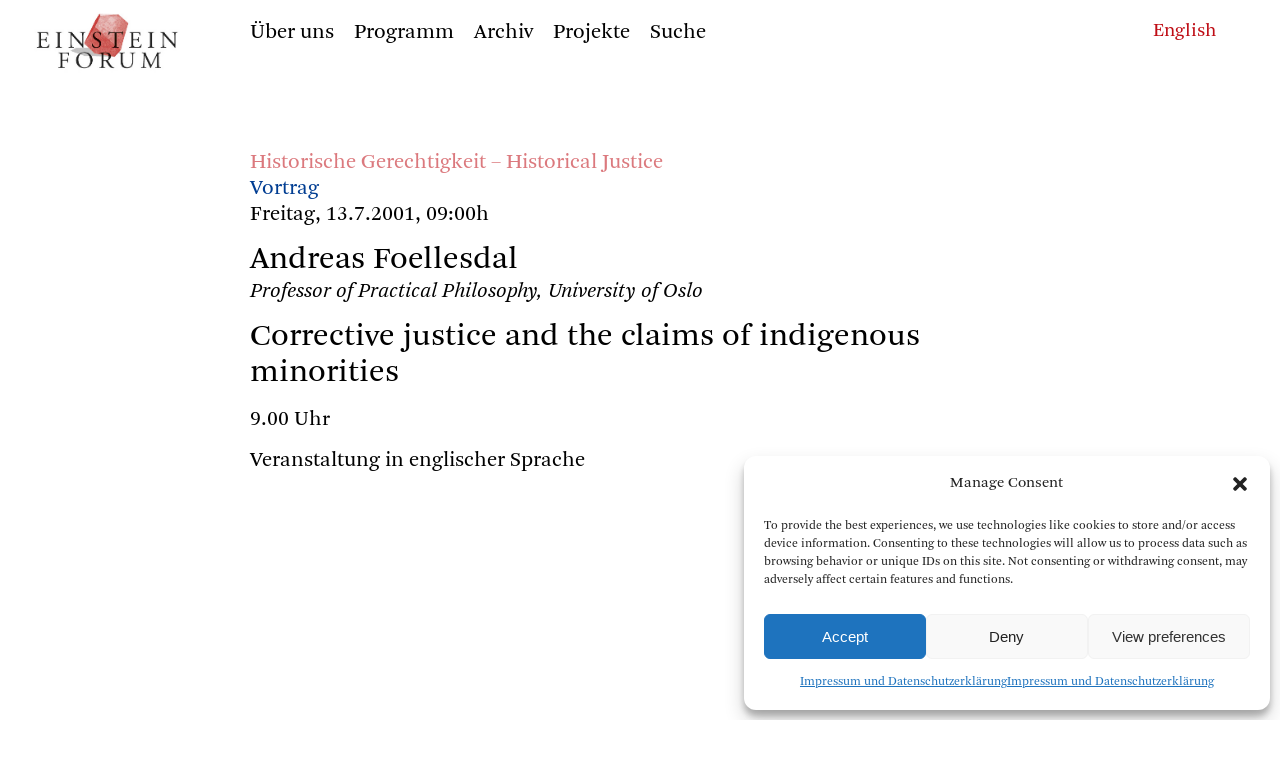

--- FILE ---
content_type: text/html; charset=UTF-8
request_url: https://www.einsteinforum.de/veranstaltungen/corrective-justice-and-the-claims-of-indigenous-minorities/?lang=
body_size: 10285
content:

<!doctype html>
<html lang="de">
<head>
<meta charset="UTF-8">
<meta name="viewport" content="width=device-width, initial-scale=1, maximum-scale=1, user-scalable=no">

<title> Einstein Forum  &#8211; Corrective justice and the claims of indigenous minorities  </title>
<meta name="description" content="
Corrective justice and the claims of indigenous minorities"/>
<meta name="keywords" content="Einstein Forum, Potsdam, Einsteinforum," />


<link rel="profile" href="http://gmpg.org/xfn/11">
<link rel="pingback" href="https://www.einsteinforum.de/xmlrpc.php">


<link rel="stylesheet" href="https://www.einsteinforum.de/wp-content/themes/einsteinforum2412/fonts/icons/style.css" />
<link rel="stylesheet" href="https://www.einsteinforum.de/wp-content/themes/einsteinforum2412/js/flickity.min.css">
<link rel="stylesheet" href="https://www.einsteinforum.de/wp-content/themes/einsteinforum2412/style.css" />
<link rel="stylesheet" href="https://www.einsteinforum.de/wp-content/themes/einsteinforum2412/style_small.css">

<link rel="stylesheet" href="https://www.einsteinforum.de/wp-content/themes/einsteinforum2412/js/jquery-ui.min.css">
		

<noscript>
<link rel="stylesheet" href="https://www.einsteinforum.de/wp-content/themes/einsteinforum2412/style_no_js.css">
</noscript> 	




<link rel="apple-touch-icon" sizes="57x57" href="/apple-icon-57x57.png">
<link rel="apple-touch-icon" sizes="60x60" href="/apple-icon-60x60.png">
<link rel="apple-touch-icon" sizes="72x72" href="/apple-icon-72x72.png">
<link rel="apple-touch-icon" sizes="76x76" href="/apple-icon-76x76.png">
<link rel="apple-touch-icon" sizes="114x114" href="/apple-icon-114x114.png">
<link rel="apple-touch-icon" sizes="120x120" href="/apple-icon-120x120.png">
<link rel="apple-touch-icon" sizes="144x144" href="/apple-icon-144x144.png">
<link rel="apple-touch-icon" sizes="152x152" href="/apple-icon-152x152.png">
<link rel="apple-touch-icon" sizes="180x180" href="/apple-icon-180x180.png">
<link rel="icon" type="image/png" sizes="192x192"  href="/android-icon-192x192.png">
<link rel="icon" type="image/png" sizes="32x32" href="/favicon-32x32.png">
<link rel="icon" type="image/png" sizes="96x96" href="/favicon-96x96.png">
<link rel="icon" type="image/png" sizes="16x16" href="/favicon-16x16.png">
<link rel="manifest" href="/manifest.json">
<meta name="msapplication-TileColor" content="#ffffff">
<meta name="msapplication-TileImage" content="/ms-icon-144x144.png">
<meta name="theme-color" content="#ffffff">


<meta name='robots' content='max-image-preview:large' />
	<style>img:is([sizes="auto" i], [sizes^="auto," i]) { contain-intrinsic-size: 3000px 1500px }</style>
	<script type="text/javascript">
/* <![CDATA[ */
window._wpemojiSettings = {"baseUrl":"https:\/\/s.w.org\/images\/core\/emoji\/15.0.3\/72x72\/","ext":".png","svgUrl":"https:\/\/s.w.org\/images\/core\/emoji\/15.0.3\/svg\/","svgExt":".svg","source":{"concatemoji":"https:\/\/www.einsteinforum.de\/wp-includes\/js\/wp-emoji-release.min.js?ver=6.7.4"}};
/*! This file is auto-generated */
!function(i,n){var o,s,e;function c(e){try{var t={supportTests:e,timestamp:(new Date).valueOf()};sessionStorage.setItem(o,JSON.stringify(t))}catch(e){}}function p(e,t,n){e.clearRect(0,0,e.canvas.width,e.canvas.height),e.fillText(t,0,0);var t=new Uint32Array(e.getImageData(0,0,e.canvas.width,e.canvas.height).data),r=(e.clearRect(0,0,e.canvas.width,e.canvas.height),e.fillText(n,0,0),new Uint32Array(e.getImageData(0,0,e.canvas.width,e.canvas.height).data));return t.every(function(e,t){return e===r[t]})}function u(e,t,n){switch(t){case"flag":return n(e,"\ud83c\udff3\ufe0f\u200d\u26a7\ufe0f","\ud83c\udff3\ufe0f\u200b\u26a7\ufe0f")?!1:!n(e,"\ud83c\uddfa\ud83c\uddf3","\ud83c\uddfa\u200b\ud83c\uddf3")&&!n(e,"\ud83c\udff4\udb40\udc67\udb40\udc62\udb40\udc65\udb40\udc6e\udb40\udc67\udb40\udc7f","\ud83c\udff4\u200b\udb40\udc67\u200b\udb40\udc62\u200b\udb40\udc65\u200b\udb40\udc6e\u200b\udb40\udc67\u200b\udb40\udc7f");case"emoji":return!n(e,"\ud83d\udc26\u200d\u2b1b","\ud83d\udc26\u200b\u2b1b")}return!1}function f(e,t,n){var r="undefined"!=typeof WorkerGlobalScope&&self instanceof WorkerGlobalScope?new OffscreenCanvas(300,150):i.createElement("canvas"),a=r.getContext("2d",{willReadFrequently:!0}),o=(a.textBaseline="top",a.font="600 32px Arial",{});return e.forEach(function(e){o[e]=t(a,e,n)}),o}function t(e){var t=i.createElement("script");t.src=e,t.defer=!0,i.head.appendChild(t)}"undefined"!=typeof Promise&&(o="wpEmojiSettingsSupports",s=["flag","emoji"],n.supports={everything:!0,everythingExceptFlag:!0},e=new Promise(function(e){i.addEventListener("DOMContentLoaded",e,{once:!0})}),new Promise(function(t){var n=function(){try{var e=JSON.parse(sessionStorage.getItem(o));if("object"==typeof e&&"number"==typeof e.timestamp&&(new Date).valueOf()<e.timestamp+604800&&"object"==typeof e.supportTests)return e.supportTests}catch(e){}return null}();if(!n){if("undefined"!=typeof Worker&&"undefined"!=typeof OffscreenCanvas&&"undefined"!=typeof URL&&URL.createObjectURL&&"undefined"!=typeof Blob)try{var e="postMessage("+f.toString()+"("+[JSON.stringify(s),u.toString(),p.toString()].join(",")+"));",r=new Blob([e],{type:"text/javascript"}),a=new Worker(URL.createObjectURL(r),{name:"wpTestEmojiSupports"});return void(a.onmessage=function(e){c(n=e.data),a.terminate(),t(n)})}catch(e){}c(n=f(s,u,p))}t(n)}).then(function(e){for(var t in e)n.supports[t]=e[t],n.supports.everything=n.supports.everything&&n.supports[t],"flag"!==t&&(n.supports.everythingExceptFlag=n.supports.everythingExceptFlag&&n.supports[t]);n.supports.everythingExceptFlag=n.supports.everythingExceptFlag&&!n.supports.flag,n.DOMReady=!1,n.readyCallback=function(){n.DOMReady=!0}}).then(function(){return e}).then(function(){var e;n.supports.everything||(n.readyCallback(),(e=n.source||{}).concatemoji?t(e.concatemoji):e.wpemoji&&e.twemoji&&(t(e.twemoji),t(e.wpemoji)))}))}((window,document),window._wpemojiSettings);
/* ]]> */
</script>
<style id='wp-emoji-styles-inline-css' type='text/css'>

	img.wp-smiley, img.emoji {
		display: inline !important;
		border: none !important;
		box-shadow: none !important;
		height: 1em !important;
		width: 1em !important;
		margin: 0 0.07em !important;
		vertical-align: -0.1em !important;
		background: none !important;
		padding: 0 !important;
	}
</style>
<link rel='stylesheet' id='wp-block-library-css' href='https://www.einsteinforum.de/wp-includes/css/dist/block-library/style.min.css?ver=6.7.4' type='text/css' media='all' />
<style id='classic-theme-styles-inline-css' type='text/css'>
/*! This file is auto-generated */
.wp-block-button__link{color:#fff;background-color:#32373c;border-radius:9999px;box-shadow:none;text-decoration:none;padding:calc(.667em + 2px) calc(1.333em + 2px);font-size:1.125em}.wp-block-file__button{background:#32373c;color:#fff;text-decoration:none}
</style>
<style id='global-styles-inline-css' type='text/css'>
:root{--wp--preset--aspect-ratio--square: 1;--wp--preset--aspect-ratio--4-3: 4/3;--wp--preset--aspect-ratio--3-4: 3/4;--wp--preset--aspect-ratio--3-2: 3/2;--wp--preset--aspect-ratio--2-3: 2/3;--wp--preset--aspect-ratio--16-9: 16/9;--wp--preset--aspect-ratio--9-16: 9/16;--wp--preset--color--black: #000000;--wp--preset--color--cyan-bluish-gray: #abb8c3;--wp--preset--color--white: #ffffff;--wp--preset--color--pale-pink: #f78da7;--wp--preset--color--vivid-red: #cf2e2e;--wp--preset--color--luminous-vivid-orange: #ff6900;--wp--preset--color--luminous-vivid-amber: #fcb900;--wp--preset--color--light-green-cyan: #7bdcb5;--wp--preset--color--vivid-green-cyan: #00d084;--wp--preset--color--pale-cyan-blue: #8ed1fc;--wp--preset--color--vivid-cyan-blue: #0693e3;--wp--preset--color--vivid-purple: #9b51e0;--wp--preset--gradient--vivid-cyan-blue-to-vivid-purple: linear-gradient(135deg,rgba(6,147,227,1) 0%,rgb(155,81,224) 100%);--wp--preset--gradient--light-green-cyan-to-vivid-green-cyan: linear-gradient(135deg,rgb(122,220,180) 0%,rgb(0,208,130) 100%);--wp--preset--gradient--luminous-vivid-amber-to-luminous-vivid-orange: linear-gradient(135deg,rgba(252,185,0,1) 0%,rgba(255,105,0,1) 100%);--wp--preset--gradient--luminous-vivid-orange-to-vivid-red: linear-gradient(135deg,rgba(255,105,0,1) 0%,rgb(207,46,46) 100%);--wp--preset--gradient--very-light-gray-to-cyan-bluish-gray: linear-gradient(135deg,rgb(238,238,238) 0%,rgb(169,184,195) 100%);--wp--preset--gradient--cool-to-warm-spectrum: linear-gradient(135deg,rgb(74,234,220) 0%,rgb(151,120,209) 20%,rgb(207,42,186) 40%,rgb(238,44,130) 60%,rgb(251,105,98) 80%,rgb(254,248,76) 100%);--wp--preset--gradient--blush-light-purple: linear-gradient(135deg,rgb(255,206,236) 0%,rgb(152,150,240) 100%);--wp--preset--gradient--blush-bordeaux: linear-gradient(135deg,rgb(254,205,165) 0%,rgb(254,45,45) 50%,rgb(107,0,62) 100%);--wp--preset--gradient--luminous-dusk: linear-gradient(135deg,rgb(255,203,112) 0%,rgb(199,81,192) 50%,rgb(65,88,208) 100%);--wp--preset--gradient--pale-ocean: linear-gradient(135deg,rgb(255,245,203) 0%,rgb(182,227,212) 50%,rgb(51,167,181) 100%);--wp--preset--gradient--electric-grass: linear-gradient(135deg,rgb(202,248,128) 0%,rgb(113,206,126) 100%);--wp--preset--gradient--midnight: linear-gradient(135deg,rgb(2,3,129) 0%,rgb(40,116,252) 100%);--wp--preset--font-size--small: 13px;--wp--preset--font-size--medium: 20px;--wp--preset--font-size--large: 36px;--wp--preset--font-size--x-large: 42px;--wp--preset--spacing--20: 0.44rem;--wp--preset--spacing--30: 0.67rem;--wp--preset--spacing--40: 1rem;--wp--preset--spacing--50: 1.5rem;--wp--preset--spacing--60: 2.25rem;--wp--preset--spacing--70: 3.38rem;--wp--preset--spacing--80: 5.06rem;--wp--preset--shadow--natural: 6px 6px 9px rgba(0, 0, 0, 0.2);--wp--preset--shadow--deep: 12px 12px 50px rgba(0, 0, 0, 0.4);--wp--preset--shadow--sharp: 6px 6px 0px rgba(0, 0, 0, 0.2);--wp--preset--shadow--outlined: 6px 6px 0px -3px rgba(255, 255, 255, 1), 6px 6px rgba(0, 0, 0, 1);--wp--preset--shadow--crisp: 6px 6px 0px rgba(0, 0, 0, 1);}:where(.is-layout-flex){gap: 0.5em;}:where(.is-layout-grid){gap: 0.5em;}body .is-layout-flex{display: flex;}.is-layout-flex{flex-wrap: wrap;align-items: center;}.is-layout-flex > :is(*, div){margin: 0;}body .is-layout-grid{display: grid;}.is-layout-grid > :is(*, div){margin: 0;}:where(.wp-block-columns.is-layout-flex){gap: 2em;}:where(.wp-block-columns.is-layout-grid){gap: 2em;}:where(.wp-block-post-template.is-layout-flex){gap: 1.25em;}:where(.wp-block-post-template.is-layout-grid){gap: 1.25em;}.has-black-color{color: var(--wp--preset--color--black) !important;}.has-cyan-bluish-gray-color{color: var(--wp--preset--color--cyan-bluish-gray) !important;}.has-white-color{color: var(--wp--preset--color--white) !important;}.has-pale-pink-color{color: var(--wp--preset--color--pale-pink) !important;}.has-vivid-red-color{color: var(--wp--preset--color--vivid-red) !important;}.has-luminous-vivid-orange-color{color: var(--wp--preset--color--luminous-vivid-orange) !important;}.has-luminous-vivid-amber-color{color: var(--wp--preset--color--luminous-vivid-amber) !important;}.has-light-green-cyan-color{color: var(--wp--preset--color--light-green-cyan) !important;}.has-vivid-green-cyan-color{color: var(--wp--preset--color--vivid-green-cyan) !important;}.has-pale-cyan-blue-color{color: var(--wp--preset--color--pale-cyan-blue) !important;}.has-vivid-cyan-blue-color{color: var(--wp--preset--color--vivid-cyan-blue) !important;}.has-vivid-purple-color{color: var(--wp--preset--color--vivid-purple) !important;}.has-black-background-color{background-color: var(--wp--preset--color--black) !important;}.has-cyan-bluish-gray-background-color{background-color: var(--wp--preset--color--cyan-bluish-gray) !important;}.has-white-background-color{background-color: var(--wp--preset--color--white) !important;}.has-pale-pink-background-color{background-color: var(--wp--preset--color--pale-pink) !important;}.has-vivid-red-background-color{background-color: var(--wp--preset--color--vivid-red) !important;}.has-luminous-vivid-orange-background-color{background-color: var(--wp--preset--color--luminous-vivid-orange) !important;}.has-luminous-vivid-amber-background-color{background-color: var(--wp--preset--color--luminous-vivid-amber) !important;}.has-light-green-cyan-background-color{background-color: var(--wp--preset--color--light-green-cyan) !important;}.has-vivid-green-cyan-background-color{background-color: var(--wp--preset--color--vivid-green-cyan) !important;}.has-pale-cyan-blue-background-color{background-color: var(--wp--preset--color--pale-cyan-blue) !important;}.has-vivid-cyan-blue-background-color{background-color: var(--wp--preset--color--vivid-cyan-blue) !important;}.has-vivid-purple-background-color{background-color: var(--wp--preset--color--vivid-purple) !important;}.has-black-border-color{border-color: var(--wp--preset--color--black) !important;}.has-cyan-bluish-gray-border-color{border-color: var(--wp--preset--color--cyan-bluish-gray) !important;}.has-white-border-color{border-color: var(--wp--preset--color--white) !important;}.has-pale-pink-border-color{border-color: var(--wp--preset--color--pale-pink) !important;}.has-vivid-red-border-color{border-color: var(--wp--preset--color--vivid-red) !important;}.has-luminous-vivid-orange-border-color{border-color: var(--wp--preset--color--luminous-vivid-orange) !important;}.has-luminous-vivid-amber-border-color{border-color: var(--wp--preset--color--luminous-vivid-amber) !important;}.has-light-green-cyan-border-color{border-color: var(--wp--preset--color--light-green-cyan) !important;}.has-vivid-green-cyan-border-color{border-color: var(--wp--preset--color--vivid-green-cyan) !important;}.has-pale-cyan-blue-border-color{border-color: var(--wp--preset--color--pale-cyan-blue) !important;}.has-vivid-cyan-blue-border-color{border-color: var(--wp--preset--color--vivid-cyan-blue) !important;}.has-vivid-purple-border-color{border-color: var(--wp--preset--color--vivid-purple) !important;}.has-vivid-cyan-blue-to-vivid-purple-gradient-background{background: var(--wp--preset--gradient--vivid-cyan-blue-to-vivid-purple) !important;}.has-light-green-cyan-to-vivid-green-cyan-gradient-background{background: var(--wp--preset--gradient--light-green-cyan-to-vivid-green-cyan) !important;}.has-luminous-vivid-amber-to-luminous-vivid-orange-gradient-background{background: var(--wp--preset--gradient--luminous-vivid-amber-to-luminous-vivid-orange) !important;}.has-luminous-vivid-orange-to-vivid-red-gradient-background{background: var(--wp--preset--gradient--luminous-vivid-orange-to-vivid-red) !important;}.has-very-light-gray-to-cyan-bluish-gray-gradient-background{background: var(--wp--preset--gradient--very-light-gray-to-cyan-bluish-gray) !important;}.has-cool-to-warm-spectrum-gradient-background{background: var(--wp--preset--gradient--cool-to-warm-spectrum) !important;}.has-blush-light-purple-gradient-background{background: var(--wp--preset--gradient--blush-light-purple) !important;}.has-blush-bordeaux-gradient-background{background: var(--wp--preset--gradient--blush-bordeaux) !important;}.has-luminous-dusk-gradient-background{background: var(--wp--preset--gradient--luminous-dusk) !important;}.has-pale-ocean-gradient-background{background: var(--wp--preset--gradient--pale-ocean) !important;}.has-electric-grass-gradient-background{background: var(--wp--preset--gradient--electric-grass) !important;}.has-midnight-gradient-background{background: var(--wp--preset--gradient--midnight) !important;}.has-small-font-size{font-size: var(--wp--preset--font-size--small) !important;}.has-medium-font-size{font-size: var(--wp--preset--font-size--medium) !important;}.has-large-font-size{font-size: var(--wp--preset--font-size--large) !important;}.has-x-large-font-size{font-size: var(--wp--preset--font-size--x-large) !important;}
:where(.wp-block-post-template.is-layout-flex){gap: 1.25em;}:where(.wp-block-post-template.is-layout-grid){gap: 1.25em;}
:where(.wp-block-columns.is-layout-flex){gap: 2em;}:where(.wp-block-columns.is-layout-grid){gap: 2em;}
:root :where(.wp-block-pullquote){font-size: 1.5em;line-height: 1.6;}
</style>
<link rel='stylesheet' id='cmplz-general-css' href='https://www.einsteinforum.de/wp-content/plugins/complianz-gdpr/assets/css/cookieblocker.min.css?ver=1733997307' type='text/css' media='all' />
<style id='akismet-widget-style-inline-css' type='text/css'>

			.a-stats {
				--akismet-color-mid-green: #357b49;
				--akismet-color-white: #fff;
				--akismet-color-light-grey: #f6f7f7;

				max-width: 350px;
				width: auto;
			}

			.a-stats * {
				all: unset;
				box-sizing: border-box;
			}

			.a-stats strong {
				font-weight: 600;
			}

			.a-stats a.a-stats__link,
			.a-stats a.a-stats__link:visited,
			.a-stats a.a-stats__link:active {
				background: var(--akismet-color-mid-green);
				border: none;
				box-shadow: none;
				border-radius: 8px;
				color: var(--akismet-color-white);
				cursor: pointer;
				display: block;
				font-family: -apple-system, BlinkMacSystemFont, 'Segoe UI', 'Roboto', 'Oxygen-Sans', 'Ubuntu', 'Cantarell', 'Helvetica Neue', sans-serif;
				font-weight: 500;
				padding: 12px;
				text-align: center;
				text-decoration: none;
				transition: all 0.2s ease;
			}

			/* Extra specificity to deal with TwentyTwentyOne focus style */
			.widget .a-stats a.a-stats__link:focus {
				background: var(--akismet-color-mid-green);
				color: var(--akismet-color-white);
				text-decoration: none;
			}

			.a-stats a.a-stats__link:hover {
				filter: brightness(110%);
				box-shadow: 0 4px 12px rgba(0, 0, 0, 0.06), 0 0 2px rgba(0, 0, 0, 0.16);
			}

			.a-stats .count {
				color: var(--akismet-color-white);
				display: block;
				font-size: 1.5em;
				line-height: 1.4;
				padding: 0 13px;
				white-space: nowrap;
			}
		
</style>
<link rel="https://api.w.org/" href="https://www.einsteinforum.de/wp-json/" /><link rel="EditURI" type="application/rsd+xml" title="RSD" href="https://www.einsteinforum.de/xmlrpc.php?rsd" />
<meta name="generator" content="WordPress 6.7.4" />
<link rel="canonical" href="https://www.einsteinforum.de/veranstaltungen/corrective-justice-and-the-claims-of-indigenous-minorities/" />
<link rel='shortlink' href='https://www.einsteinforum.de/?p=11581' />
<link rel="alternate" title="oEmbed (JSON)" type="application/json+oembed" href="https://www.einsteinforum.de/wp-json/oembed/1.0/embed?url=https%3A%2F%2Fwww.einsteinforum.de%2Fveranstaltungen%2Fcorrective-justice-and-the-claims-of-indigenous-minorities%2F" />
<link rel="alternate" title="oEmbed (XML)" type="text/xml+oembed" href="https://www.einsteinforum.de/wp-json/oembed/1.0/embed?url=https%3A%2F%2Fwww.einsteinforum.de%2Fveranstaltungen%2Fcorrective-justice-and-the-claims-of-indigenous-minorities%2F&#038;format=xml" />
			<style>.cmplz-hidden {
					display: none !important;
				}</style></head>
<body data-cmplz=1 class="veranstaltungen-template-default single single-veranstaltungen postid-11581">

<div class="pagewrap">


<header id="kopf">


<h1 class="hidden"> Einstein Forum </h1>
	






<div class="menugrund"> </div>

	<nav id="menu" class="menuklein" role="navigation">
	
		<div class="logo"> <a href=https://www.einsteinforum.de/><img src="https://www.einsteinforum.de/wp-content/themes/einsteinforum2412/img/EFlogo.jpg" alt="Start"/></a></div>
	  
		<div id="menuinner">
	


<nav aria-label="Main"><ul class="menu"><li class="uber-uns menu__item menu__item--internal-link  menu__item--has-submenu"><a class=""  href="https://www.einsteinforum.de/about/"><span>Über uns</span></a><div class="submenu"><div class="submenu-inner"><ul class="submenu__items"><li class="geschichte submenu__item internal-link"><a class="" href="https://www.einsteinforum.de/about/"><span>Geschichte</span></a>
							 </li><li class="direktorin submenu__item internal-link"><a class="" href="https://www.einsteinforum.de/about/director/"><span>Direktorin</span></a>
							 </li><li class="team submenu__item internal-link"><a class="" href="https://www.einsteinforum.de/about/staff/"><span>Team</span></a>
							 </li><li class="kuratorium submenu__item internal-link"><a class="" href="https://www.einsteinforum.de/about/board/"><span>Kuratorium</span></a>
							 </li><li class="beirat submenu__item internal-link"><a class="" href="https://www.einsteinforum.de/about/wissenschaftlicher-beirat/"><span>Beirat</span></a>
							 </li><li class="einsteinhaus submenu__item internal-link"><a class="" href="https://www.einsteinforum.de/about/einsteinhaus/"><span>Einsteinhaus</span></a>
							 </li><li class="stipendien submenu__item internal-link"><a class="" href="https://www.einsteinforum.de/about/fellowship/"><span>Stipendien</span></a>
							 </li></ul></div></div></li><li class="programm menu__item menu__item--internal-link "><a class=""  href="https://www.einsteinforum.de/programm/"><span>Programm</span></a></li><li class="archiv menu__item menu__item--internal-link  menu__item--has-submenu"><a class=""  href="https://www.einsteinforum.de/archiv/"><span>Archiv</span></a><div class="submenu"><div class="submenu-inner"><ul class="submenu__items"><li class="veranstaltungen submenu__item internal-link"><a class="" href="https://www.einsteinforum.de/archiv/"><span>Veranstaltungen</span></a>
							 </li><li class="referenten submenu__item internal-link"><a class="" href="https://www.einsteinforum.de/archiv/referenten/"><span>Referenten</span></a>
							 </li><li class="programmreihen submenu__item internal-link"><a class="" href="https://www.einsteinforum.de/archiv/programmreihen/"><span>Programmreihen</span></a>
							 </li><li class="medien submenu__item internal-link"><a class="" href="https://www.einsteinforum.de/archiv/mediathek/"><span>Medien</span></a>
							 </li></ul></div></div></li><li class="projekte menu__item menu__item--internal-link  menu__item--has-submenu"><a class=""  href="https://www.einsteinforum.de/schwerpunkte/"><span>Projekte</span></a><div class="submenu"><div class="submenu-inner"><ul class="submenu__items"><li class="schwerpunkte submenu__item internal-link"><a class="" href="https://www.einsteinforum.de/schwerpunkte/"><span>Schwerpunkte</span></a>
							 </li><li class="publikationen submenu__item internal-link"><a class="" href="https://www.einsteinforum.de/schwerpunkte/publikationen/"><span>Publikationen</span></a>
							 </li><li class="projekt-9-mai submenu__item internal-link"><a class="" href="https://www.einsteinforum.de/forschungsprojekte/erstes-forschungsprojekt-2/"><span>Projekt 9. Mai</span></a>
							 </li></ul></div></div></li><li class="suche menu__item menu__item--anchor-link"><div class="menu-item-wrapper"><a href="##">Suche</a></div></li> 
		


	</ul></nav> 
	
		<div  class="suchenform" >
			<form action="https://www.einsteinforum.de/"><input type="text" name="s">
			</form> <span class="suchenclose">&#x00D7;</span>	
		</div>
		
	
		
	
		</div> <!-- menuinner -->
	
	</nav> <!-- menu -->

	
		
	
  



<div class="phone_menu_wrap ">

	<div class="phone_sprachen_button">
	 <span class="icon-sprachen-icon"> </span>	
	</div>

	<div class="phone_menu_button">
		&#9776; 
	</div>

	<div class="phone_logo"> <a href=https://www.einsteinforum.de><img src="https://www.einsteinforum.de/wp-content/themes/einsteinforum2412/img/EFlogo.jpg" alt="Start"/></a>
	</div>  

	<div class="phone_menu">
		<div id="phonemenu" class="menu-main_menu_phone-container"><ul id="menu-main_menu_phone" class="menu"><li id="menu-item-8299" class="menu-item menu-item-type-post_type menu-item-object-page menu-item-has-children menu-item-8299"><span class="item"><a href="https://www.einsteinforum.de/about/">Das Einstein Forum</a></span>
<ul class="sub-menu">
	<li id="menu-item-8305" class="menu-item menu-item-type-post_type menu-item-object-page menu-item-8305"><span class="item"><a href="https://www.einsteinforum.de/about/">Geschichte</a></span></li>
	<li id="menu-item-8419" class="menu-item menu-item-type-post_type menu-item-object-page menu-item-8419"><span class="item"><a href="https://www.einsteinforum.de/about/director/">Direktorin</a></span></li>
	<li id="menu-item-8303" class="menu-item menu-item-type-post_type menu-item-object-page menu-item-8303"><span class="item"><a href="https://www.einsteinforum.de/about/staff/">Team</a></span></li>
	<li id="menu-item-8302" class="menu-item menu-item-type-post_type menu-item-object-page menu-item-8302"><span class="item"><a href="https://www.einsteinforum.de/about/board/">Kuratorium</a></span></li>
	<li id="menu-item-8304" class="menu-item menu-item-type-post_type menu-item-object-page menu-item-8304"><span class="item"><a href="https://www.einsteinforum.de/about/wissenschaftlicher-beirat/">Wissenschaftlicher Beirat</a></span></li>
	<li id="menu-item-8301" class="menu-item menu-item-type-post_type menu-item-object-page menu-item-8301"><span class="item"><a href="https://www.einsteinforum.de/about/einsteinhaus/">Einsteinhaus</a></span></li>
	<li id="menu-item-8300" class="menu-item menu-item-type-post_type menu-item-object-page menu-item-8300"><span class="item"><a href="https://www.einsteinforum.de/about/fellowship/">Albert Einstein-Stipendium</a></span></li>
</ul>
</li>
<li id="menu-item-8306" class="menu-item menu-item-type-post_type menu-item-object-page menu-item-8306"><span class="item"><a href="https://www.einsteinforum.de/programm/">Programm</a></span></li>
<li id="menu-item-7833" class="menu-item menu-item-type-post_type menu-item-object-page menu-item-has-children menu-item-7833"><span class="item"><a href="https://www.einsteinforum.de/archiv/">Archiv</a></span>
<ul class="sub-menu">
	<li id="menu-item-7852" class="menu-item menu-item-type-post_type menu-item-object-page menu-item-7852"><span class="item"><a href="https://www.einsteinforum.de/archiv/">Veranstaltungen</a></span></li>
	<li id="menu-item-7836" class="menu-item menu-item-type-post_type menu-item-object-page menu-item-7836"><span class="item"><a href="https://www.einsteinforum.de/archiv/referenten/">Referenten</a></span></li>
	<li id="menu-item-7835" class="menu-item menu-item-type-post_type menu-item-object-page menu-item-7835"><span class="item"><a href="https://www.einsteinforum.de/archiv/programmreihen/">Programmreihen</a></span></li>
</ul>
</li>
<li id="menu-item-8307" class="menu-item menu-item-type-post_type menu-item-object-page menu-item-has-children menu-item-8307"><span class="item"><a href="https://www.einsteinforum.de/schwerpunkte/">Projekte</a></span>
<ul class="sub-menu">
	<li id="menu-item-8319" class="menu-item menu-item-type-post_type menu-item-object-page menu-item-8319"><span class="item"><a href="https://www.einsteinforum.de/schwerpunkte/">Schwerpunkte</a></span></li>
	<li id="menu-item-8308" class="menu-item menu-item-type-post_type menu-item-object-page menu-item-8308"><span class="item"><a href="https://www.einsteinforum.de/schwerpunkte/publikationen/">Publikationen</a></span></li>
	<li id="menu-item-8309" class="menu-item menu-item-type-post_type menu-item-object-forschungsprojekte menu-item-8309"><span class="item"><a href="https://www.einsteinforum.de/forschungsprojekte/erstes-forschungsprojekt-2/">Projekt 9. Mai</a></span></li>
</ul>
</li>
<li class=" suchenlink"><a href="#">Suche</a></li>
			<li class="suchenform">
			<form action="https://www.einsteinforum.de"><input type="text" name="s">			
			</form>  
			</li>
			</ul></div>	
	</div>

	<div class="phone_sprachen_menu">	
	<a href="https://www.einsteinforum.de/en/veranstaltungen/corrective-justice-and-the-claims-of-indigenous-minorities/?lang="><span class="">English</span></a>
	</div>
</div>
  





<div class="sprachen textklein">
<a href="https://www.einsteinforum.de/en/veranstaltungen/corrective-justice-and-the-claims-of-indigenous-minorities/?lang="><span class="">English</span></a></div>



</header>



<main id="main" role="main">
		
	


<div class="einzelveranstaltung">


	

	<article>

		
		




		


			
 <div class="hell">  
	 	 
	 <div class="tagung">
	 	<a href="https://www.einsteinforum.de/tagung/historische-gerechtigkeit-historical-justice/">
	 		Historische Gerechtigkeit &#8211; Historical Justice	 	</a>	 
	 </div>
	 
	 </div> 
<div class="vortrag">	
	Vortrag</div>





	<div>Freitag, 13.7.2001, 09:00h</div>	
<h1>
					
					
	
<!--
		
	Andreas	Foellesdal-->
	
	Andreas Foellesdal
</h1>



	<div class= "abstand-15 kursiv">
		Professor of Practical Philosophy, University of Oslo	</div>




<h1>
	Corrective justice and the claims of indigenous minorities</h1>	








<!-- </header> -->
		
		
<div class="abstand linksauszeichnung text einzug single_text ">
	<p>9.00 Uhr</p>
</div>






		




<div class="abstand">
		Veranstaltung in englischer Sprache </div>
	













		






	</article>
	
		<aside class="linkbox textklein">
	<ul>     
          
    

    	
			
	</ul>


	</aside>

 
    
	
	


</div>

</main>
<footer class="fuss textklein">
	<div class="menu-footer-container"><ul id="menu-footer" class="menu"><li id="menu-item-8263" class="menu-item menu-item-type-post_type menu-item-object-page menu-item-8263"><a href="https://www.einsteinforum.de/info/kontakt/">Kontakt</a></li>
<li id="menu-item-8259" class="menu-item menu-item-type-post_type menu-item-object-page menu-item-8259"><a href="https://www.einsteinforum.de/info/unterstutzung/">Unterstützung</a></li>
<li id="menu-item-8261" class="menu-item menu-item-type-post_type menu-item-object-page menu-item-8261"><a href="https://www.einsteinforum.de/info/partner/">Partner</a></li>
<li id="menu-item-8264" class="menu-item menu-item-type-post_type menu-item-object-page menu-item-privacy-policy menu-item-8264"><a rel="privacy-policy" href="https://www.einsteinforum.de/info/impressum/">Impressum und Datenschutzerklärung</a></li>
<li id="menu-item-8262" class="menu-item menu-item-type-post_type menu-item-object-page menu-item-8262"><a href="https://www.einsteinforum.de/info/newsletter/">Newsletter</a></li>
<li id="menu-item-8260" class="menu-item menu-item-type-post_type menu-item-object-page menu-item-8260"><a href="https://www.einsteinforum.de/info/social-media/">Social Media</a></li>
</ul></div>


<div class="textklein">
<p>Diese Webseite verwendet Cookies. Wenn Sie diese Webseite nutzen, akzeptieren Sie die Verwendung von Cookies.</p> 		

</div>

	
</footer>

</div>






<!-- Consent Management powered by Complianz | GDPR/CCPA Cookie Consent https://wordpress.org/plugins/complianz-gdpr -->
<div id="cmplz-cookiebanner-container"><div class="cmplz-cookiebanner cmplz-hidden banner-1 banner-a optin cmplz-bottom-right cmplz-categories-type-view-preferences" aria-modal="true" data-nosnippet="true" role="dialog" aria-live="polite" aria-labelledby="cmplz-header-1-optin" aria-describedby="cmplz-message-1-optin">
	<div class="cmplz-header">
		<div class="cmplz-logo"></div>
		<div class="cmplz-title" id="cmplz-header-1-optin">Manage Consent</div>
		<div class="cmplz-close" tabindex="0" role="button" aria-label="Close dialog">
			<svg aria-hidden="true" focusable="false" data-prefix="fas" data-icon="times" class="svg-inline--fa fa-times fa-w-11" role="img" xmlns="http://www.w3.org/2000/svg" viewBox="0 0 352 512"><path fill="currentColor" d="M242.72 256l100.07-100.07c12.28-12.28 12.28-32.19 0-44.48l-22.24-22.24c-12.28-12.28-32.19-12.28-44.48 0L176 189.28 75.93 89.21c-12.28-12.28-32.19-12.28-44.48 0L9.21 111.45c-12.28 12.28-12.28 32.19 0 44.48L109.28 256 9.21 356.07c-12.28 12.28-12.28 32.19 0 44.48l22.24 22.24c12.28 12.28 32.2 12.28 44.48 0L176 322.72l100.07 100.07c12.28 12.28 32.2 12.28 44.48 0l22.24-22.24c12.28-12.28 12.28-32.19 0-44.48L242.72 256z"></path></svg>
		</div>
	</div>

	<div class="cmplz-divider cmplz-divider-header"></div>
	<div class="cmplz-body">
		<div class="cmplz-message" id="cmplz-message-1-optin">To provide the best experiences, we use technologies like cookies to store and/or access device information. Consenting to these technologies will allow us to process data such as browsing behavior or unique IDs on this site. Not consenting or withdrawing consent, may adversely affect certain features and functions.</div>
		<!-- categories start -->
		<div class="cmplz-categories">
			<details class="cmplz-category cmplz-functional" >
				<summary>
						<span class="cmplz-category-header">
							<span class="cmplz-category-title">Functional</span>
							<span class='cmplz-always-active'>
								<span class="cmplz-banner-checkbox">
									<input type="checkbox"
										   id="cmplz-functional-optin"
										   data-category="cmplz_functional"
										   class="cmplz-consent-checkbox cmplz-functional"
										   size="40"
										   value="1"/>
									<label class="cmplz-label" for="cmplz-functional-optin" tabindex="0"><span class="screen-reader-text">Functional</span></label>
								</span>
								Always active							</span>
							<span class="cmplz-icon cmplz-open">
								<svg xmlns="http://www.w3.org/2000/svg" viewBox="0 0 448 512"  height="18" ><path d="M224 416c-8.188 0-16.38-3.125-22.62-9.375l-192-192c-12.5-12.5-12.5-32.75 0-45.25s32.75-12.5 45.25 0L224 338.8l169.4-169.4c12.5-12.5 32.75-12.5 45.25 0s12.5 32.75 0 45.25l-192 192C240.4 412.9 232.2 416 224 416z"/></svg>
							</span>
						</span>
				</summary>
				<div class="cmplz-description">
					<span class="cmplz-description-functional">The technical storage or access is strictly necessary for the legitimate purpose of enabling the use of a specific service explicitly requested by the subscriber or user, or for the sole purpose of carrying out the transmission of a communication over an electronic communications network.</span>
				</div>
			</details>

			<details class="cmplz-category cmplz-preferences" >
				<summary>
						<span class="cmplz-category-header">
							<span class="cmplz-category-title">Preferences</span>
							<span class="cmplz-banner-checkbox">
								<input type="checkbox"
									   id="cmplz-preferences-optin"
									   data-category="cmplz_preferences"
									   class="cmplz-consent-checkbox cmplz-preferences"
									   size="40"
									   value="1"/>
								<label class="cmplz-label" for="cmplz-preferences-optin" tabindex="0"><span class="screen-reader-text">Preferences</span></label>
							</span>
							<span class="cmplz-icon cmplz-open">
								<svg xmlns="http://www.w3.org/2000/svg" viewBox="0 0 448 512"  height="18" ><path d="M224 416c-8.188 0-16.38-3.125-22.62-9.375l-192-192c-12.5-12.5-12.5-32.75 0-45.25s32.75-12.5 45.25 0L224 338.8l169.4-169.4c12.5-12.5 32.75-12.5 45.25 0s12.5 32.75 0 45.25l-192 192C240.4 412.9 232.2 416 224 416z"/></svg>
							</span>
						</span>
				</summary>
				<div class="cmplz-description">
					<span class="cmplz-description-preferences">The technical storage or access is necessary for the legitimate purpose of storing preferences that are not requested by the subscriber or user.</span>
				</div>
			</details>

			<details class="cmplz-category cmplz-statistics" >
				<summary>
						<span class="cmplz-category-header">
							<span class="cmplz-category-title">Statistics</span>
							<span class="cmplz-banner-checkbox">
								<input type="checkbox"
									   id="cmplz-statistics-optin"
									   data-category="cmplz_statistics"
									   class="cmplz-consent-checkbox cmplz-statistics"
									   size="40"
									   value="1"/>
								<label class="cmplz-label" for="cmplz-statistics-optin" tabindex="0"><span class="screen-reader-text">Statistics</span></label>
							</span>
							<span class="cmplz-icon cmplz-open">
								<svg xmlns="http://www.w3.org/2000/svg" viewBox="0 0 448 512"  height="18" ><path d="M224 416c-8.188 0-16.38-3.125-22.62-9.375l-192-192c-12.5-12.5-12.5-32.75 0-45.25s32.75-12.5 45.25 0L224 338.8l169.4-169.4c12.5-12.5 32.75-12.5 45.25 0s12.5 32.75 0 45.25l-192 192C240.4 412.9 232.2 416 224 416z"/></svg>
							</span>
						</span>
				</summary>
				<div class="cmplz-description">
					<span class="cmplz-description-statistics">The technical storage or access that is used exclusively for statistical purposes.</span>
					<span class="cmplz-description-statistics-anonymous">The technical storage or access that is used exclusively for anonymous statistical purposes. Without a subpoena, voluntary compliance on the part of your Internet Service Provider, or additional records from a third party, information stored or retrieved for this purpose alone cannot usually be used to identify you.</span>
				</div>
			</details>
			<details class="cmplz-category cmplz-marketing" >
				<summary>
						<span class="cmplz-category-header">
							<span class="cmplz-category-title">Marketing</span>
							<span class="cmplz-banner-checkbox">
								<input type="checkbox"
									   id="cmplz-marketing-optin"
									   data-category="cmplz_marketing"
									   class="cmplz-consent-checkbox cmplz-marketing"
									   size="40"
									   value="1"/>
								<label class="cmplz-label" for="cmplz-marketing-optin" tabindex="0"><span class="screen-reader-text">Marketing</span></label>
							</span>
							<span class="cmplz-icon cmplz-open">
								<svg xmlns="http://www.w3.org/2000/svg" viewBox="0 0 448 512"  height="18" ><path d="M224 416c-8.188 0-16.38-3.125-22.62-9.375l-192-192c-12.5-12.5-12.5-32.75 0-45.25s32.75-12.5 45.25 0L224 338.8l169.4-169.4c12.5-12.5 32.75-12.5 45.25 0s12.5 32.75 0 45.25l-192 192C240.4 412.9 232.2 416 224 416z"/></svg>
							</span>
						</span>
				</summary>
				<div class="cmplz-description">
					<span class="cmplz-description-marketing">The technical storage or access is required to create user profiles to send advertising, or to track the user on a website or across several websites for similar marketing purposes.</span>
				</div>
			</details>
		</div><!-- categories end -->
			</div>

	<div class="cmplz-links cmplz-information">
		<a class="cmplz-link cmplz-manage-options cookie-statement" href="#" data-relative_url="#cmplz-manage-consent-container">Manage options</a>
		<a class="cmplz-link cmplz-manage-third-parties cookie-statement" href="#" data-relative_url="#cmplz-cookies-overview">Manage services</a>
		<a class="cmplz-link cmplz-manage-vendors tcf cookie-statement" href="#" data-relative_url="#cmplz-tcf-wrapper">Manage {vendor_count} vendors</a>
		<a class="cmplz-link cmplz-external cmplz-read-more-purposes tcf" target="_blank" rel="noopener noreferrer nofollow" href="https://cookiedatabase.org/tcf/purposes/">Read more about these purposes</a>
			</div>

	<div class="cmplz-divider cmplz-footer"></div>

	<div class="cmplz-buttons">
		<button class="cmplz-btn cmplz-accept">Accept</button>
		<button class="cmplz-btn cmplz-deny">Deny</button>
		<button class="cmplz-btn cmplz-view-preferences">View preferences</button>
		<button class="cmplz-btn cmplz-save-preferences">Save preferences</button>
		<a class="cmplz-btn cmplz-manage-options tcf cookie-statement" href="#" data-relative_url="#cmplz-manage-consent-container">View preferences</a>
			</div>

	<div class="cmplz-links cmplz-documents">
		<a class="cmplz-link cookie-statement" href="#" data-relative_url="">{title}</a>
		<a class="cmplz-link privacy-statement" href="#" data-relative_url="">{title}</a>
		<a class="cmplz-link impressum" href="#" data-relative_url="">{title}</a>
			</div>

</div>
</div>
					<div id="cmplz-manage-consent" data-nosnippet="true"><button class="cmplz-btn cmplz-hidden cmplz-manage-consent manage-consent-1">Manage consent</button>

</div><script type="text/javascript" src="https://www.einsteinforum.de/wp-content/themes/einsteinforum2412/js/jquery-1.12.0.min.js" id="jquery-js"></script>
<script type="text/javascript" id="cmplz-cookiebanner-js-extra">
/* <![CDATA[ */
var complianz = {"prefix":"cmplz_","user_banner_id":"1","set_cookies":[],"block_ajax_content":"","banner_version":"22","version":"7.1.5","store_consent":"","do_not_track_enabled":"","consenttype":"optin","region":"eu","geoip":"","dismiss_timeout":"","disable_cookiebanner":"","soft_cookiewall":"","dismiss_on_scroll":"","cookie_expiry":"365","url":"https:\/\/www.einsteinforum.de\/wp-json\/complianz\/v1\/","locale":"lang=en&locale=en_US","set_cookies_on_root":"","cookie_domain":"","current_policy_id":"27","cookie_path":"","categories":{"statistics":"statistics","marketing":"marketing"},"tcf_active":"","placeholdertext":"Click to accept {category} cookies and enable this content","css_file":"https:\/\/www.einsteinforum.de\/wp-content\/uploads\/complianz\/css\/banner-{banner_id}-{type}.css?v=22","page_links":{"eu":{"cookie-statement":{"title":"","url":"https:\/\/www.einsteinforum.de\/veranstaltungen\/montierte-wirklichkeiten-politik-und-fotografie-bei-kurt-tucholsky\/"},"privacy-statement":{"title":"Impressum und Datenschutzerkl\u00e4rung","url":"https:\/\/www.einsteinforum.de\/info\/impressum\/"},"impressum":{"title":"Impressum und Datenschutzerkl\u00e4rung","url":"https:\/\/www.einsteinforum.de\/info\/impressum\/"}},"us":{"impressum":{"title":"Impressum und Datenschutzerkl\u00e4rung","url":"https:\/\/www.einsteinforum.de\/info\/impressum\/"}},"uk":{"impressum":{"title":"Impressum und Datenschutzerkl\u00e4rung","url":"https:\/\/www.einsteinforum.de\/info\/impressum\/"}},"ca":{"impressum":{"title":"Impressum und Datenschutzerkl\u00e4rung","url":"https:\/\/www.einsteinforum.de\/info\/impressum\/"}},"au":{"impressum":{"title":"Impressum und Datenschutzerkl\u00e4rung","url":"https:\/\/www.einsteinforum.de\/info\/impressum\/"}},"za":{"impressum":{"title":"Impressum und Datenschutzerkl\u00e4rung","url":"https:\/\/www.einsteinforum.de\/info\/impressum\/"}},"br":{"impressum":{"title":"Impressum und Datenschutzerkl\u00e4rung","url":"https:\/\/www.einsteinforum.de\/info\/impressum\/"}}},"tm_categories":"","forceEnableStats":"","preview":"","clean_cookies":"","aria_label":"Click to accept {category} cookies and enable this content"};
/* ]]> */
</script>
<script defer type="text/javascript" src="https://www.einsteinforum.de/wp-content/plugins/complianz-gdpr/cookiebanner/js/complianz.min.js?ver=1733997307" id="cmplz-cookiebanner-js"></script>
<script type="text/javascript" id="cmplz-cookiebanner-js-after">
/* <![CDATA[ */
		
			//store the container where gf recaptcha resides
			let recaptcha_field = document.querySelector('.ginput_recaptcha');
			if (recaptcha_field) {
				let reCaptchaContainer = recaptcha_field.closest('.gfield');
				let html = '<span class="cmplz-gf-recaptcha cmplz-accept-marketing">Click to accept reCaptcha validation.</span>';
				reCaptchaContainer.insertAdjacentHTML('beforeend', html);
				document.addEventListener("cmplz_run_after_all_scripts", cmplz_cf7_fire_post_render);
			}
			function cmplz_cf7_fire_post_render() {
				//fire a DomContentLoaded event, so the Contact Form 7 reCaptcha integration will work
				window.document.dispatchEvent(new Event("gform_post_render", {
					bubbles: true,
					cancelable: true
				}));
				let obj = document.querySelector('.cmplz-gf-recaptcha');
				if (obj){
					obj.parentNode.removeChild(obj)
				}
			}
		
		
/* ]]> */
</script>


<script>


	
	
// $(document).ready( function() {	
$(window).load(function(){
  $('.grid').masonry({
    itemSelector: '.grid-item',
    columnWidth: '.grid-sizer',
    gutter: '.gutter-sizer',
    percentPosition: true
  });
  
});
	</script>

 <script src="https://www.einsteinforum.de/wp-content/themes/einsteinforum2412/js/matchMedia.js"></script>

 <script src="https://www.einsteinforum.de/wp-content/themes/einsteinforum2412/js/flickity.pkgd.min.js"></script>
 <script src="https://www.einsteinforum.de/wp-content/themes/einsteinforum2412/js/masonry.pkgd.min.js"></script>
 <script src="https://www.einsteinforum.de/wp-content/themes/einsteinforum2412/js/modernizr-custom.js"></script>



 <script src="https://www.einsteinforum.de/wp-content/themes/einsteinforum2412/script.js"></script>

 

</body>

</html>
<!-- Dynamic page generated in 0.144 seconds. -->
<!-- Cached page generated by WP-Super-Cache on 2026-01-21 03:26:11 -->

<!-- Compression = gzip -->